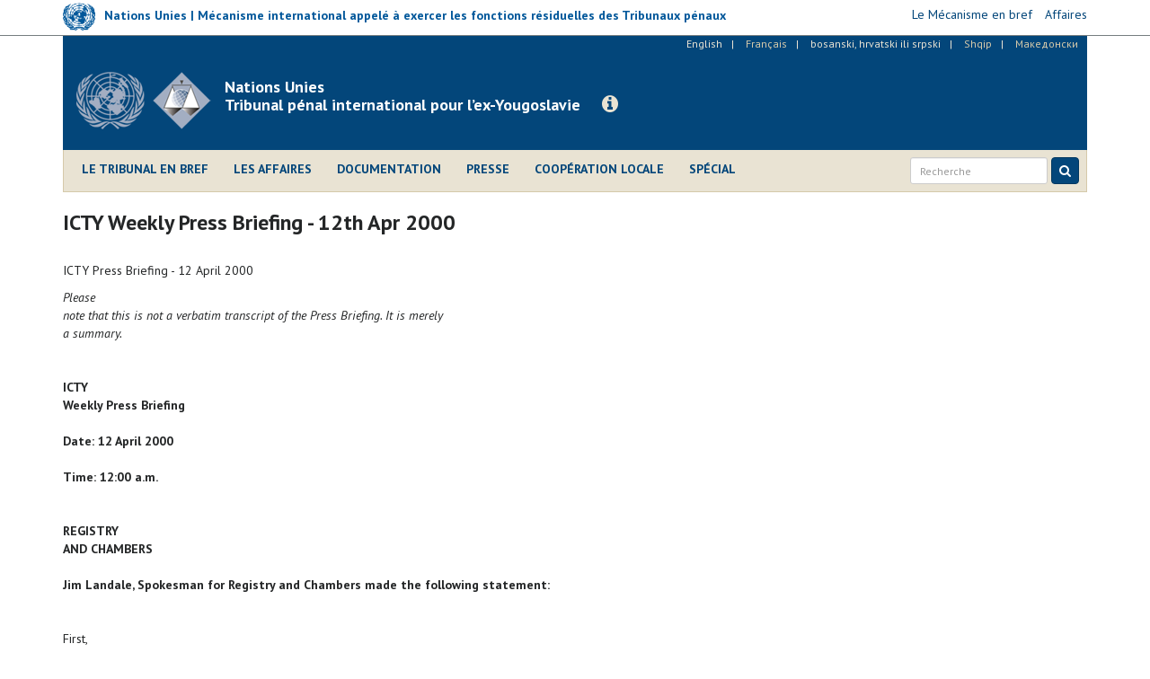

--- FILE ---
content_type: text/html; charset=utf-8
request_url: https://www.icty.org/fr/node/781
body_size: 9359
content:
<!DOCTYPE html>
<html lang="fr" dir="ltr" prefix="content: http://purl.org/rss/1.0/modules/content/ dc: http://purl.org/dc/terms/ foaf: http://xmlns.com/foaf/0.1/ og: http://ogp.me/ns# rdfs: http://www.w3.org/2000/01/rdf-schema# sioc: http://rdfs.org/sioc/ns# sioct: http://rdfs.org/sioc/types# skos: http://www.w3.org/2004/02/skos/core# xsd: http://www.w3.org/2001/XMLSchema#">
<head>
  <link rel="profile" href="http://www.w3.org/1999/xhtml/vocab" />
  <meta charset="utf-8">
  <meta http-equiv="X-UA-Compatible" content="IE=edge">
  <meta name="viewport" content="width=device-width, initial-scale=1.0">
  <meta http-equiv="Content-Type" content="text/html; charset=utf-8" />
<meta name="Generator" content="Drupal 7 (http://drupal.org)" />
<link rel="canonical" href="/fr/node/781" />
<link rel="shortlink" href="/fr/node/781" />
<link rel="shortcut icon" href="https://www.icty.org/sites/all/themes/icty2017/favicon.ico" type="image/vnd.microsoft.icon" />

  <title>ICTY Weekly Press Briefing - 12th Apr 2000 | Tribunal pénal international pour l’ex-Yougoslavie</title>
  <link type="text/css" rel="stylesheet" href="https://www.icty.org/sites/icty.org/files/css/css_lQaZfjVpwP_oGNqdtWCSpJT1EMqXdMiU84ekLLxQnc4.css" media="all" />
<link type="text/css" rel="stylesheet" href="https://www.icty.org/sites/icty.org/files/css/css_YmuMqUm--85MDg6GF8xFt60xnxOSYeKArfr5yk0-sVc.css" media="all" />
<link type="text/css" rel="stylesheet" href="https://www.icty.org/sites/icty.org/files/css/css_7sj3xeQGVFJXRtRI4-JyCPFU0oUuiWfueqkna8xE_rE.css" media="all" />
<link type="text/css" rel="stylesheet" href="https://www.icty.org/sites/icty.org/files/css/css_bYc5eV6b-TDtVVmEhpLSmcRTE4SMTBAscPOCczO0rv8.css" media="all" />
    <style>
    /*@import url("/sites/all/themes/unmict2016/css/icomoon-mict.css");*/
    </style>
    <link href='https://fonts.googleapis.com/css?family=PT+Sans:400,700,400italic&subset=latin,latin-ext' rel='stylesheet' type='text/css'>
    <link href='/sites/all/themes/icty2017/css/font-awesome/css/font-awesome.min.css' rel='stylesheet' type='text/css'>
    <!-- HTML5 element support for IE6-8 -->
  <!--[if lt IE 9]>
    <script src="/sites/all/themes/icty2017/js/html5shiv.js"></script>
    <script src="/sites/all/themes/icty2017/js/respond.js"></script>
  <![endif]-->  
  <script src="https://www.icty.org/sites/all/modules/jquery_update/replace/jquery/1.8/jquery.min.js?v=1.8.3"></script>
<script src="https://www.icty.org/misc/jquery-extend-3.4.0.js?v=1.8.3"></script>
<script src="https://www.icty.org/misc/jquery-html-prefilter-3.5.0-backport.js?v=1.8.3"></script>
<script src="https://www.icty.org/misc/jquery.once.js?v=1.2"></script>
<script src="https://www.icty.org/misc/drupal.js?rkorhm"></script>
<script src="https://www.icty.org/sites/all/modules/spamspan/spamspan.js?rkorhm"></script>
<script src="https://www.icty.org/sites/icty.org/files/languages/fr_4WIjXHk5tpPibN-cGfLVKMWlKuaqvqpegAuGWRDGclo.js?rkorhm"></script>
<script src="https://www.icty.org/sites/all/modules/lightbox2/js/lightbox_video.js?rkorhm"></script>
<script src="https://www.icty.org/sites/all/modules/lightbox2/js/lightbox.js?rkorhm"></script>
<script src="https://www.icty.org/sites/all/themes/icty2017/bootstrap/js/affix.js?rkorhm"></script>
<script src="https://www.icty.org/sites/all/themes/icty2017/bootstrap/js/alert.js?rkorhm"></script>
<script src="https://www.icty.org/sites/all/themes/icty2017/bootstrap/js/button.js?rkorhm"></script>
<script src="https://www.icty.org/sites/all/themes/icty2017/bootstrap/js/carousel.js?rkorhm"></script>
<script src="https://www.icty.org/sites/all/themes/icty2017/bootstrap/js/collapse.js?rkorhm"></script>
<script src="https://www.icty.org/sites/all/themes/icty2017/bootstrap/js/dropdown.js?rkorhm"></script>
<script src="https://www.icty.org/sites/all/themes/icty2017/bootstrap/js/modal.js?rkorhm"></script>
<script src="https://www.icty.org/sites/all/themes/icty2017/bootstrap/js/tooltip.js?rkorhm"></script>
<script src="https://www.icty.org/sites/all/themes/icty2017/bootstrap/js/popover.js?rkorhm"></script>
<script src="https://www.icty.org/sites/all/themes/icty2017/bootstrap/js/scrollspy.js?rkorhm"></script>
<script src="https://www.icty.org/sites/all/themes/icty2017/bootstrap/js/tab.js?rkorhm"></script>
<script src="https://www.icty.org/sites/all/themes/icty2017/bootstrap/js/transition.js?rkorhm"></script>
<script src="https://www.icty.org/sites/all/themes/icty2017/js/jquery.matchHeight-min.js?rkorhm"></script>
<script src="https://www.icty.org/sites/all/themes/icty2017/js/custom.js?rkorhm"></script>
<script>jQuery.extend(Drupal.settings, {"basePath":"\/","pathPrefix":"fr\/","setHasJsCookie":0,"ajaxPageState":{"theme":"icty2017","theme_token":"KIgbECf-CRi5uwL7VOHpYrBIkRomiOaUIDR5nkCStes","js":{"sites\/all\/themes\/bootstrap\/js\/bootstrap.js":1,"sites\/all\/modules\/jquery_update\/replace\/jquery\/1.8\/jquery.min.js":1,"misc\/jquery-extend-3.4.0.js":1,"misc\/jquery-html-prefilter-3.5.0-backport.js":1,"misc\/jquery.once.js":1,"misc\/drupal.js":1,"sites\/all\/modules\/spamspan\/spamspan.js":1,"public:\/\/languages\/fr_4WIjXHk5tpPibN-cGfLVKMWlKuaqvqpegAuGWRDGclo.js":1,"sites\/all\/modules\/lightbox2\/js\/lightbox_video.js":1,"sites\/all\/modules\/lightbox2\/js\/lightbox.js":1,"sites\/all\/themes\/icty2017\/bootstrap\/js\/affix.js":1,"sites\/all\/themes\/icty2017\/bootstrap\/js\/alert.js":1,"sites\/all\/themes\/icty2017\/bootstrap\/js\/button.js":1,"sites\/all\/themes\/icty2017\/bootstrap\/js\/carousel.js":1,"sites\/all\/themes\/icty2017\/bootstrap\/js\/collapse.js":1,"sites\/all\/themes\/icty2017\/bootstrap\/js\/dropdown.js":1,"sites\/all\/themes\/icty2017\/bootstrap\/js\/modal.js":1,"sites\/all\/themes\/icty2017\/bootstrap\/js\/tooltip.js":1,"sites\/all\/themes\/icty2017\/bootstrap\/js\/popover.js":1,"sites\/all\/themes\/icty2017\/bootstrap\/js\/scrollspy.js":1,"sites\/all\/themes\/icty2017\/bootstrap\/js\/tab.js":1,"sites\/all\/themes\/icty2017\/bootstrap\/js\/transition.js":1,"sites\/all\/themes\/icty2017\/js\/jquery.matchHeight-min.js":1,"sites\/all\/themes\/icty2017\/js\/custom.js":1},"css":{"modules\/system\/system.base.css":1,"modules\/field\/theme\/field.css":1,"modules\/node\/node.css":1,"sites\/all\/modules\/views\/css\/views.css":1,"sites\/all\/modules\/ckeditor\/css\/ckeditor.css":1,"sites\/all\/modules\/ctools\/css\/ctools.css":1,"sites\/all\/modules\/lightbox2\/css\/lightbox.css":1,"sites\/all\/modules\/panels\/css\/panels.css":1,"modules\/locale\/locale.css":1,"sites\/all\/themes\/icty2017\/css\/style.css":1}},"lightbox2":{"rtl":"0","file_path":"\/(\\w\\w\/)public:\/","default_image":"\/sites\/all\/modules\/lightbox2\/images\/brokenimage.jpg","border_size":10,"font_color":"000","box_color":"fff","top_position":"","overlay_opacity":"0.8","overlay_color":"000","disable_close_click":1,"resize_sequence":0,"resize_speed":400,"fade_in_speed":400,"slide_down_speed":600,"use_alt_layout":0,"disable_resize":0,"disable_zoom":0,"force_show_nav":0,"show_caption":1,"loop_items":0,"node_link_text":"View Image Details","node_link_target":0,"image_count":"Image !current of !total","video_count":"Video !current of !total","page_count":"Page !current of !total","lite_press_x_close":"press \u003Ca href=\u0022#\u0022 onclick=\u0022hideLightbox(); return FALSE;\u0022\u003E\u003Ckbd\u003Ex\u003C\/kbd\u003E\u003C\/a\u003E to close","download_link_text":"","enable_login":false,"enable_contact":false,"keys_close":"c x 27","keys_previous":"p 37","keys_next":"n 39","keys_zoom":"z","keys_play_pause":"32","display_image_size":"original","image_node_sizes":"()","trigger_lightbox_classes":"","trigger_lightbox_group_classes":"","trigger_slideshow_classes":"","trigger_lightframe_classes":"","trigger_lightframe_group_classes":"","custom_class_handler":0,"custom_trigger_classes":"","disable_for_gallery_lists":true,"disable_for_acidfree_gallery_lists":true,"enable_acidfree_videos":true,"slideshow_interval":5000,"slideshow_automatic_start":true,"slideshow_automatic_exit":true,"show_play_pause":true,"pause_on_next_click":false,"pause_on_previous_click":true,"loop_slides":false,"iframe_width":720,"iframe_height":400,"iframe_border":1,"enable_video":1,"useragent":"Mozilla\/5.0 (Linux; Android 6.0.1; Nexus 5X Build\/MMB29P) AppleWebKit\/537.36 (KHTML, like Gecko) Chrome\/132.0.6834.83 Mobile Safari\/537.36 (compatible; Googlebot\/2.1; +http:\/\/www.google.com\/bot.html)","flvPlayer":"\/fr\/sites\/all\/libraries\/flwplayer\/flwplayer.swf","flvFlashvars":""},"bootstrap":{"anchorsFix":"0","anchorsSmoothScrolling":"0","formHasError":1,"popoverEnabled":1,"popoverOptions":{"animation":1,"html":0,"placement":"right","selector":"","trigger":"click","triggerAutoclose":1,"title":"","content":"","delay":0,"container":"body"},"tooltipEnabled":1,"tooltipOptions":{"animation":1,"html":0,"placement":"auto left","selector":"","trigger":"hover focus","delay":0,"container":"body"}}});</script>
</head>
<body class="html not-front not-logged-in no-sidebars page-node page-node- page-node-781 node-type-article i18n-fr">
  <div id="skip-link">
    <a href="#main-content" class="element-invisible element-focusable">Skip to main content</a>
  </div>
    <div id="top-bar">
 <div class="container relative">
       <div class="region region-top-bar">
    <section id="block-block-9" class="block block-block clearfix">

      
  <script>
  (function(i,s,o,g,r,a,m){i['GoogleAnalyticsObject']=r;i[r]=i[r]||function(){
  (i[r].q=i[r].q||[]).push(arguments)},i[r].l=1*new Date();a=s.createElement(o),
  m=s.getElementsByTagName(o)[0];a.async=1;a.src=g;m.parentNode.insertBefore(a,m)
  })(window,document,'script','//www.google-analytics.com/analytics.js','ga');

  ga('create', 'UA-3215335-2', 'auto');
  ga('send', 'pageview');

</script>
</section>
<section id="block-block-16" class="block block-block clearfix">

      
  <div class="row">
<div class="col-xs-6 col-sm-6 col-md-9 col-lg-8">
<div class="mict-logo"><a href="http://www.irmct.org/fr" target="_blank"><img class="logo" src="/sites/all/themes/icty2017/images/logo-sm.png" /><span class="logo-text logo-text hidden-xs hidden-sm">Nations Unies | Mécanisme international appelé à exercer les fonctions résiduelles des Tribunaux pénaux</span></a></div>
<div class="visible-xs visible-sm site-name-short hidden-md hidden-lg"><strong>MIFRTP</strong></div>
</div>
<div class="col-xs-6 col-sm-6 col-md-3 col-lg-4">
<ul class="mict-menu">
<li><a href="http://www.irmct.org/fr/le-mecanisme-en-bref" target="_blank"><span>Le Mécanisme en bref</span></a></li>
<li><a href="http://www.irmct.org/fr/cases" target="_blank"><span>Affaires</span></a></li>
<!-- li><a href="http://www.unmict.org/en/about/functions/archives" target="_blank"><span>Archives</span></a></li --></ul>
</div>
</div>

</section>
  </div>
 </div>
</div>
<header id="navbar" role="banner" class="navbar navbar-default">
  <div class="container">
    <div class="header-background">
    <div id="language_bar">  <div class="region region-language-bar">
    <section id="block-locale-language" class="block block-locale clearfix">

      
  <ul class="language-switcher-locale-url"><li class="en first"><a href="/en/press/icty-weekly-press-briefing-12th-apr-2000" class="language-link" xml:lang="en" title="ICTY Weekly Press Briefing - 12th Apr 2000">English</a></li>
<li class="fr"><span class="language-link locale-untranslated" xml:lang="fr">Français</span></li>
<li class="bs-hr-sr"><a href="/bcs/press/icty-weekly-press-briefing-12th-apr-2000" class="language-link" xml:lang="bs-hr-sr" title="ICTY Weekly Press Briefing - 12th Apr 2000">bosanski, hrvatski ili srpski</a></li>
<li class="sq"><span class="language-link locale-untranslated" xml:lang="sq">Shqip</span></li>
<li class="mk last"><span class="language-link locale-untranslated" xml:lang="mk">Македонски</span></li>
</ul>
</section>
  </div>
</div>
    <div class="navbar-header">
              <a class="logo navbar-btn pull-left" href="/fr" title="Home">
          <img src="https://www.icty.org/sites/all/themes/icty2017/logo.png" alt="Home" />
          <div class="visible-xs site-name-short">Legacy website of the<br />ICTY | TPIY | MKSJ</div>
        </a>
              
              <a class="name navbar-brand" href="/fr" title="Home"><div class="visible-sm visible-md visible-lg site-name-long">Nations Unies<br />Tribunal pénal international pour l’ex-Yougoslavie</div></a>
            
      <a class="btn btn-info btn-legacy-info" role="button" data-toggle="collapse" href="#collapseInfo" aria-expanded="false" aria-controls="collapseInfo"><span class="fa fa-info-circle"></span></a>
      
              <button type="button" class="navbar-toggle" data-toggle="collapse" data-target=".navbar-collapse">
          <span class="sr-only">Toggle navigation</span>
          <span class="icon-bar"></span>
          <span class="icon-bar"></span>
          <span class="icon-bar"></span>
        </button>
          </div>
      
    <div class="clearfix"></div>
          <div class="navbar-collapse collapse">
        <nav role="navigation">
                        <div class="region region-navigation">
    <section id="block-system-main-menu" class="block block-system main-menu block-menu clearfix">

      
  <ul class="menu nav"><li class="first leaf"><a href="/fr/le-tribunal-en-bref" title="">Le Tribunal en bref</a></li>
<li class="leaf"><a href="/fr/cases">Les affaires</a></li>
<li class="leaf"><a href="/fr/documentation" title="">Documentation</a></li>
<li class="leaf"><a href="/fr/press">Presse</a></li>
<li class="leaf"><a href="/fr/outreach/home-fr" title="">Coopération locale</a></li>
<li class="last leaf"><a href="/fr/features" title="">Spécial</a></li>
</ul>
</section>
  </div>
                    
                  
          <script>
            (function() {
                var cx = '006629472474029871142:nap8_wxqdym';
                var gcse = document.createElement('script');
                gcse.type = 'text/javascript';
                gcse.async = true;
                gcse.src = (document.location.protocol == 'https:' ? 'https:' : 'http:') +
                '//cse.google.com/cse.js?cx=' + cx;
                var s = document.getElementsByTagName('script')[0];
                s.parentNode.insertBefore(gcse, s);
              })();
            </script>
          
              
            <form id="search-form" class="navbar-form navbar-right" action="/fr/resultats-de-la-recherche" method="get">
                <div class="form-group input-group-sm">
                    <input class="form-control" type="text" name="as_q" placeholder="Recherche">
                </div>
                <button class="btn btn-primary" type="submit">
                    <i class="fa fa-search" aria-hidden="true"></i>
                    </button>
            </form>
       
        </nav>
      </div>
      </div>
</div>
</header>

<div class="main-container container">

  <header role="banner" id="page-header">
      <div class="region region-header">
    <section id="block-block-11" class="block block-block empty-block clearfix">

      
  <p></p>

</section>
  </div>
  </header> <!-- /#page-header -->

  <div class="row">
      <div class="col-xs-12">
                <div class="highlighted">  <div class="region region-highlighted">
    <section id="block-block-15" class="block block-block clearfix">

      
  <div class="collapse col-xs-12 col-md-8 col-md-offset-2" id="collapseInfo">
<div class="panel panel-default">
<div class="panel-heading"><button aria-controls="collapseInfo" aria-expanded="true" aria-label="Close" class="close" data-toggle="collapse" href="#collapseInfo" type="button"><span aria-hidden="true">×</span></button>
<h3 class="panel-title">Site Internet consacré à l’héritage du Tribunal pénal international pour l’ex-Yougoslavie</h3>
</div>
<div class="panel-body">
<p>Depuis la fermeture du TPIY le 31 décembre 2017, le Mécanisme alimente ce site Internet dans le cadre de sa mission visant à préserver et promouvoir l’héritage des Tribunaux pénaux internationaux.</p>
<p><a class="read-more" href="http://www.irmct.org/fr" target="_blank"><span class="fa fa-angle-right"></span> Consultez le site Internet du Mécanisme</a>.</p>
</div>
</div>
</div>

</section>
  </div>
</div>
              </div>
    </div>
    
    
  <div class="row">
  
    <!-- <section>-->
    
    <section class="col-xs-12">
                    <h1 class="page-header">ICTY Weekly Press Briefing - 12th Apr 2000</h1>
                
    <a id="main-content"></a>

                          
      <div class="region region-content">
    <section id="block-system-main" class="block block-system clearfix">

      
  <article class="node-781 node node-article clearfix" about="/fr/node/781" typeof="sioc:Item foaf:Document">

      <header>
                  <span property="dc:title" content="ICTY Weekly Press Briefing - 12th Apr 2000" class="rdf-meta element-hidden"></span>
      
          </header>
  
            <div class="field field-name-body field-type-text-with-summary field-label-hidden"><div class="field-items"><div class="field-item even" property="content:encoded"><p>
ICTY Press Briefing - 12 April 2000</p>
<table><tr><td>
<table><tr><td>
<p><i>Please<br />
  note that this is not a verbatim transcript of the Press Briefing. It is merely<br />
  a summary.</i> </p>
<p><br /></p>
<p><b>ICTY<br />
  Weekly Press Briefing<br /><br />
  Date: 12 April 2000<br /><br />
  Time: 12:00 a.m.</b></p>
<p><br /></p>
<p><b>REGISTRY<br />
  AND CHAMBERS<br /><br />
  Jim Landale, Spokesman for Registry and Chambers made the following statement:</b></p>
<p><br /></p>
<p>First,<br />
  there will be an extraordinary plenary session of the Judges next Tuesday, which<br />
  will be devoted to administrative, organisational and management matters. </p>
<p><br /></p>
<p>On<br />
  6 April 2000, a scheduling order was filed which has set the beginning of the<br />
  appeal in the Celebici case for 5 June 2000 at 1000 hours. At this the parties<br />
  will be able to supplement their appeal briefs with oral arguments. </p>
<p><br /></p>
<p>Also<br />
  on 6 April, the President of the Tribunal, Judge Claude Jorda, appointed Judges<br />
  Lal Chand Vohrah, Rafael Nieto-Navia and Judge Fausto Pocar to a bench of the<br />
  Appeals Chamber to decide on the Prosecutors application for leave to<br />
  appeal against Trial Chamber IIIs decision to grant the provisional release<br />
  of Miroslav Tadic and Simo Zaric. </p>
<p><br /></p>
<p>We<br />
  have also received the Defences response to the Prosecutions application<br />
  for leave to appeal the provisional release decision, and the Prosecutions reply<br />
  to the Defence response. Copies of those will be available after this. </p>
<p><br /></p>
<p>Also,<br />
  you might have heard in the status conference yesterday evening for Stanislav<br />
  Galic that a pre-trial conference in that case has been set for 1 September<br />
  and the Trial Chamber is aiming for January 2001 for the beginning of the trial.
  </p>
<p><br /></p>
<p>There<br />
  will be a pre-trial conference in the Prcac case this afternoon at four oclock<br />
  in courtroom III. </p>
<p><br /></p>
<p>In<br />
  addition, there will be a status conference today in the Krstic case. It is<br />
  not clear at this stage whether this will be open or closed to the public. </p>
<p><br /></p>
<p>Finally,<br />
  a reminder that Lord Robertson, the Secretary-General of NATO, will be visiting<br />
  the Tribunal tomorrow 13 April between 3 p.m. and 4.15 p.m. There will be a<br />
  press opportunity at approximately 4 p.m. in the lobby to which you are all<br />
  invited to attend. </p>
<p><br /></p>
<p> </p>
<p><br /></p>
<p><b>OFFICE<br />
  OF THE PROSECUTOR (OTP)</b></p>
<p><br /></p>
<p>Paul<br />
  Risley stated that the Prosecutor was here in The Hague today. In the Krstic<br />
  trial, massacre survivors would testify through the end of this week, and the<br />
  trial will resume in late May with a different line of witnesses, he said. Risley<br />
  announced that on Monday 17 April, the OTP would resume exhumations in Kosovo.<br />
  On the same day a new morgue near Orahovac, constructed with labor donated by<br />
  the Dutch military detachment in Kosovo, would be dedicated, he said. Risley<br />
  went on to say that reporters were invited to the opening and any wire services<br />
  might want to inform their Pristina-based counterparts. A Tribunal forensic<br />
  team would begin work on the 18th April and international forensic<br />
  teams would begin in early May, Risley stated. Journalists from Pristina will<br />
  be invited to visit the Teams work sites once they are established, he<br />
  said. Risley further said that there were 300 suspected sites to be examined<br />
  in four months, which was a very ambitious schedule.</p>
<p><br /></p>
<p> </p>
<p><br /></p>
<p><b>QUESTIONS:</b></p>
<p><br /></p>
<p>  Asked how many<br />
    sites would be started next week. Risley replied that the Tribunal team would<br />
    begin at possibly three sites. The team consisted of 15-20 people, he said. </p>
<p>  Asked if any<br />
    international teams had already begun work, Risley replied that they had not.</p>
<p>  Asked for the<br />
    number of exhumed bodies, Risley referred the questioner to the statement<br />
    by the Prosecutor of December 8th last year in which she said there<br />
    were 2,108 exhumed bodies. He went on to say that no new numbers could be<br />
    expected until the autumn when the current programme in Kosovo had finished.<br />
    Identification of bodies would be carried out by the Victims Recovery and<br />
    Identification Commission of UNMIK, he added.</p>
<p>  Asked for more<br />
    details on the morgue, such as cost, size and where precisely it was, Risley<br />
    replied that he would have more information soon. He added that the Prosecutor<br />
    was extremely appreciative of the Dutch Governments very substantial<br />
    contribution.</p>
<p>  Asked about<br />
    the total annual cost of the Tribunal and whether the figure of one billion<br />
    dollars or guilders quoted in a Dutch newspaper report was at all realistic<br />
    if the regular budget was combined with all the voluntary contributions, the<br />
    trust fund, seconded personnel costs, etc, Landale replied that it seemed<br />
    very high, but that he would check.  </p>
<p>On the issue<br />
      of investigations in Croatia, Risley was asked what was happening and how<br />
      much cooperation there had been with the Government there. He replied that<br />
      the Croatian Government had already issued a statement announcing their<br />
      approval of OTP investigations and their support in areas such as security.<br />
      This was the first field investigation in the last two years and the Prosecutor<br />
      was very appreciative of the support in these very important investigations,<br />
      he said.</p>
<p><br /></p>
<p>  Asked what<br />
    sites were being investigated, Risley replied that he could not comment on<br />
    ongoing investigations.</p>
<p>  Asked if there<br />
    was any time scale on the issue of provisional release for Miroslav Tadic<br />
    and Simo Zaric, Landale replied that there was not. Trial Chamber III had<br />
    decided that they should be released pending an appeal from the Prosecution.<br />
    The Prosecution had filed their application for leave to appeal and a panel<br />
    of Judges had been appointed to decide whether the appeal should go ahead,<br />
    he said.</p>
<p>  Asked whether<br />
    any new documents had been handed over by the Croatian Government, Risley<br />
    replied that the liaison office in Zagreb had received two separate deliveries<br />
    of documents as requested by the Prosecutor. These documents were being reviewed<br />
    by Tribunal staff to see if they fulfilled all the requests made by the OTP,<br />
    he said. He went on to say that during the Prosecutors visit to Croatia<br />
    last week, the emphasis was on cooperation and on examining their files to<br />
    discover what other documents they might have to aid investigations. Assistance<br />
    with investigations was an ongoing process, he said, and the Croatian Government<br />
    had indicated that they were in agreement over this.</p>
<p>  Asked whether<br />
    this first investigation in two years had already begun, Risley<br />
    replied that it had.</p>
<p>  Asked about<br />
    the Celebici appeal in which the Defence counsel were apparently using video<br />
    footage to try to prove that Judge Karibi-White was asleep during parts of<br />
    the trial and whether it was true that the Prosecution was submitting footage<br />
    of Judge Karibi-White awake, and if so what purpose this could serve, Risley<br />
    replied that he was not aware whether the Prosecutions submission was<br />
    public, but stressed that the whole issue was taken very seriously by the<br />
    Tribunal and OTP appellate counsel.  </p>
<p>Landale added<br />
      that this was an issue that initially formed a part of Landzos appeal<br />
      brief and was now also mentioned by the other appellants in their briefs.<br />
      It was, therefore, something that would be very seriously considered by<br />
      the Appeals Chamber, he said. </p>
<p><br /></p>
<p>*****</p>
<p><br /></p></td>
</tr></table></td>
</tr></table></div></div></div>    

    
</article>

</section>
  </div>

    
      </section>
      
        
      
          </div>
  </div>


      <footer class="footer container">
        <div class="region region-footer">
    <section id="block-block-5" class="block block-block clearfix">

      
  <!-- div class="contact-us-block"><ul class="contact-us-list">
<li><a href="/fr/content/contacts">Contacts</a>&nbsp;&nbsp;|&nbsp;&nbsp;</li>
<li><a href="/fr/content/assister-aux-audiences-etou-visiter-le-tribunal">Visites</a>&nbsp;&nbsp;|&nbsp;&nbsp;</li>
<li><a href="/fr/emplois">Emplois</a>&nbsp;&nbsp;|&nbsp;&nbsp;</li>
<li><a href="/fr/contact">Feedback</a></li>
</ul>
</div -->
<div class="footer-links-block">
<ul class="footer-terms-list">
<li><a href="/fr/content/contacts">Contacts</a>   |  </li>
<li><a href="/fr/content/conditions-d%E2%80%99utilisation">Conditions d’utilisation</a>   |  </li>
<li><a href="/fr/content/confidentialit%C3%A9-de-linformation">Confidentialité de l'information</a></li>
</ul>
<ul class="footer-social-list">
<li><a href="http://www.facebook.com/ICTYMKSJ" target="_blank" title="Facebook"><span class="fa fa-facebook-square"></span></a></li>
<li><a href="http://www.twitter.com/ICTYnews" target="_blank" title="Twitter"><span class="fa fa-twitter-square"></span></a></li>
<li><a href="http://www.youtube.com/ICTYtv" target="_blank" title="YouTube"><span class="fa fa-youtube-square"></span></a></li>
<li><a href="https://www.flickr.com/photos/icty" target="_blank" title="Flickr"><span class="fa fa-flickr"></span></a></li>
<li><a href="https://www.linkedin.com/company/icty" target="_blank" title="LinkedIn"><span class="fa fa-linkedin-square"></span></a></li>
</ul>
<!-- ul class="footer-social-list"><li><a href="http://www.facebook.com/ICTYMKSJ" target="_blank"><span class="fa fa-facebook-square"></span></a></li>
<li><a href="http://www.twitter.com/ICTYnews" target="_blank"><span class="fa fa-twitter-square"></span></a></li>
<li><a href="http://www.youtube.com/ICTYtv" target="_blank"><span class="fa fa-youtube-square"></span></a></li>
<li><a href="https://www.flickr.com/photos/icty" target="_blank"><span class="fa fa-flickr"></span></a></li>
<li><a href="https://www.linkedin.com/company/icty" target="_blank" title="LinkedIn"><span class="fa fa-linkedin-square"></span></a></li>
</ul -->
<!-- ul class="footer-sites-list"><li><a href="http://www.un.org" target="_blank">Nations Unies</a>&nbsp;&nbsp;|&nbsp;&nbsp;</li>
<li><a href="http://www.unmict.org" target="_blank">Mécanisme pour les Tribunaux pénaux internationaux</a>&nbsp;&nbsp;|&nbsp;&nbsp;</li>
<li><a href="http://www.unictr.org" target="_blank">Tribunal pénal international pour le Rwanda</a></li>
</ul --></div>
<!-- div><a href="#page" id="top-link"><span class="fa fa-chevron-circle-up"></span></a></div -->
</section>
  </div>
    </footer>
    <script src="https://www.icty.org/sites/all/themes/bootstrap/js/bootstrap.js?rkorhm"></script>

<!-- Google Tag Manager -->
<!--noscript><iframe src="//www.googletagmanager.com/ns.html?id=GTM-MXD94H" height="0" width="0" style="display:none;visibility:hidden"></iframe></noscript -->
<!--script>(function(w,d,s,l,i){w[l]=w[l]||[];w[l].push({'gtm.start': new Date().getTime(),event:'gtm.js'});var f=d.getElementsByTagName(s)[0], j=d.createElement(s),dl=l!='dataLayer'?'&l='+l:'';j.async=true;j.src='//www.googletagmanager.com/gtm.js?id='+i+dl;f.parentNode.insertBefore(j,f);})(window, document,'script','dataLayer','GTM-MXD94H');</script-->
<!-- End Google Tag Manager -->
	
<!-- Global site tag (gtag.js) - Google Analytics -->
<script async src="https://www.googletagmanager.com/gtag/js?id=G-WX2YCKK4LW"></script>
<script>
  window.dataLayer = window.dataLayer || [];
  function gtag(){dataLayer.push(arguments);}
  gtag('js', new Date());

  gtag('config', 'G-WX2YCKK4LW');
</script>	

    
</body>
</html>


--- FILE ---
content_type: application/javascript
request_url: https://www.icty.org/sites/icty.org/files/languages/fr_4WIjXHk5tpPibN-cGfLVKMWlKuaqvqpegAuGWRDGclo.js?rkorhm
body_size: 169
content:
Drupal.locale = { 'strings': {"":{"January":"janvier","February":"f\u00e9vrier","March":"mars","April":"avril","May":"mai","June":"juin","July":"juillet","August":"ao\u00fbt","September":"septembre","October":"octobre","November":"novembre","December":"d\u00e9cembre","Jan":"janv.","Feb":"f\u00e9vr.","Mar":"mars","Apr":"avril","Jun":"juin","Jul":"juil.","Aug":"ao\u00fbt","Sep":"sept.","Oct":"oct.","Nov":"nov.","Dec":"d\u00e9c.","Monday":"lundi","Tuesday":"mardi","Wednesday":"mercredi","Thursday":"jeudi","Friday":"vendredi"}} };